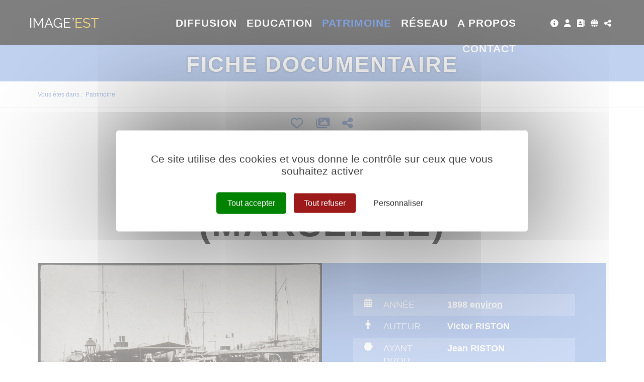

--- FILE ---
content_type: text/html; charset=utf-8
request_url: https://www.image-est.fr/fiche-documentaire-port-de-plaisance-cannes-1284-18155-2-0.html?
body_size: 12160
content:
<!DOCTYPE html PUBLIC "-//W3C//DTD XHTML 1.0 Transitional//EN" "http://www.w3.org/TR/xhtml1/DTD/xhtml1-transitional.dtd">
<html lang="fr-FR"><head><meta http-equiv="Content-Type" content="text/html; charset=UTF-8"><link rel="stylesheet" href="js/jquery/css/jquery.css"><link rel="stylesheet" href="style-1284-1-0-0.css"><title>Port de plaisance (Marseille) - Victor RISTON - 1898 - Fiche documentaire - IMAGE'EST - Pôle de l'image en région Grand Est</title><meta name="viewport" content="initial-scale=1.0"><meta name="twitter:card" content="summary"><meta name="twitter:title" content="Port de plaisance (Marseille) - Victor RISTON - 1898 - Fiche documentaire - IMAGE'EST - Pôle de l'image en région Grand Est"><meta property="og:site_name" content="Port de plaisance (Marseille) - Victor RISTON - 1898 - Fiche documentaire - IMAGE'EST - Pôle de l'image en région Grand Est"><meta property="og:title" content="Port de plaisance (Marseille) - Victor RISTON - 1898 - Fiche documentaire - IMAGE'EST - Pôle de l'image en région Grand Est"><meta property="og:type" content="website"><meta name="Content-Language" content="fr-FR"><meta property="og:locale" content="fr_FR"><meta name="Language" content="fr"><meta name="description" content="Vieux port de Marseille (Bouches-du-Rhône), vu du fond du port avec le clocher des Accoules sur la droite, et le fort Saint-Jean au fond à gauche."><meta name="twitter:description" content="Vieux port de Marseille (Bouches-du-Rhône), vu du fond du port avec le clocher des Accoules sur la droite, et le fort Saint-Jean au fond à gauche."><meta property="og:description" content="Vieux port de Marseille (Bouches-du-Rhône), vu du fond du port avec le clocher des Accoules sur la droite, et le fort Saint-Jean au fond à gauche."><meta name="keywords" content="Image'Est, archive, patrimoine, mémoire, photo, vidéo, film, image, amateur, inédit, dépôt, don, collecte, conservation, numérisation, sauvegarde, valorisation, diffusion, transmission, Grand Est, Alsace, Champagne-Ardenne, Lorraine, mémoire d'images, pierres numériques, Centre image lorraine, CIL"><meta property="og:url" content="https://www.image-est.fr/fiche-documentaire-port-de-plaisance-marseille-1284-18155-2-0.html"/><link rel="canonical" href="https://www.image-est.fr/fiche-documentaire-port-de-plaisance-marseille-1284-18155-2-0.html"/><link rel="stylesheet" type="text/css" href="js/tarteaucitron.js-1.19.0/css/tarteaucitron.css" />
<link rel="stylesheet" type="text/css" href="js/tarteaucitron.css" />
<link rel="stylesheet" type="text/css" href="js/simplebar-simplebar-6.2.7/packages/simplebar/dist/simplebar.min.css" />
<link rel="stylesheet" type="text/css" href="js/bower_components/font-awesome/css/all.min.css" />
<link rel="stylesheet" type="text/css" href="js/node_modules/leaflet/dist/leaflet.css" />
<link rel="stylesheet" type="text/css" href="js/node_modules/leaflet.markercluster/dist/MarkerCluster.css" />
<link rel="stylesheet" type="text/css" href="js/node_modules/leaflet.markercluster/dist/MarkerCluster.Default.css" />
<link rel="stylesheet" type="text/css" href="js/bower_components/bootstrap/dist/css/bootstrap.min.css" />
<script type="text/javascript" src="js/combo/list=js/node_modules/leaflet/dist/leaflet.js|js/node_modules/leaflet.markercluster/dist/leaflet.markercluster.js|js/jquery/jquery.js|js/jquery/jquery-ui.js|js/bower_components/bootstrap/dist/js/bootstrap.min.js|js/bower_components/handlebars/handlebars.min.js|js/bower_components/lazysizes/plugins/unveilhooks/ls.unveilhooks.min.js|plugins/diaPlugins/IEDiaz/js/lazysizes-4.1.8/lazysizes.min.js|js/simplebar-simplebar-6.2.7/packages/simplebar/dist/simplebar.min.js|plugins/diaPlugins/IEDiaz/js/waypoints/lib/jquery.waypoints.min.js|plugins/diaPlugins/IEDiaz/js/smooth-scroll/dist/smooth-scroll.polyfills.min.js|plugins/diaPlugins/IEDiaz/IEDiaz_public.js|plugins/diaPlugins/Likes/Likes_public.js|js/setHgt.js|js/jquery/jquery.easing.1.3.js|res/outside/1H2V3Vv4/pub.js|js/jquery/fancybox2/jquery.fancybox.js|js/jquery/jquery.mousewheel.min.js|js/jquery/fancybox2/helpers/jquery.fancybox-media.js|js/rollOver.js"></script>
<script type="text/javascript" src="/js/tarteaucitron.js-1.19.0/tarteaucitron.js"></script>
<link rel="shortcut icon" href="files/3/favicon.ico" />
<script type="text/javascript">
        tarteaucitron.cdn = "/js/tarteaucitron.js-1.19.0/";
        tarteaucitron.init({
          "privacyUrl": "", /* Privacy policy url */

          "hashtag": "#tarteaucitron", /* Open the panel with this hashtag */
          "cookieName": "tarteaucitron", /* Cookie name */
    
          "orientation": "middle", /* Banner position (top - bottom) */
       
          "groupServices": false, /* Group services by category */
                           
          "showAlertSmall": false, /* Show the small banner on bottom right */
          "cookieslist": false, /* Show the cookie list */
                           
          "closePopup": false, /* Show a close X on the banner */

          "showIcon": true, /* Show cookie icon to manage cookies */
          //"iconSrc": "", /* Optionnal: URL or base64 encoded image */
          "iconPosition": "BottomRight", /* BottomRight, BottomLeft, TopRight and TopLeft */

          "adblocker": false, /* Show a Warning if an adblocker is detected */
                           
          "DenyAllCta" : true, /* Show the deny all button */
          "AcceptAllCta" : true, /* Show the accept all button when highPrivacy on */
          "highPrivacy": true, /* HIGHLY RECOMMANDED Disable auto consent */
                           
          "handleBrowserDNTRequest": false, /* If Do Not Track == 1, disallow all */

          "removeCredit": false, /* Remove credit link */
          "moreInfoLink": true, /* Show more info link */

          "useExternalCss": true, /* If false, the tarteaucitron.css file will be loaded */
          "useExternalJs": false, /* If false, the tarteaucitron.js file will be loaded */
                          
          "readmoreLink": "", /* Change the default readmore link */

          "mandatory": true, /* Show a message about mandatory cookies */
          "googleConsentMode": true,
        });
tarteaucitron.user.addthisPubId = 'ra-5ca37791f885c1b4';(tarteaucitron.job = tarteaucitron.job || []).push('addthis');tarteaucitron.user.googleFonts = ["Raleway:300,400,700","Yanone Kaffeesatz:400,700"];(tarteaucitron.job = tarteaucitron.job || []).push('googlefonts');tarteaucitron.user.gajsUa = 'UA-1723863-56';
(tarteaucitron.job = tarteaucitron.job || []).push('gajs');
tarteaucitron.user.gtagUa = 'G-41CLBJ3J3D';
(tarteaucitron.job = tarteaucitron.job || []).push('gtag');

        </script>

<script type="text/javascript"><!--
var onLoadFunc = new Array();
onload=process_onLoad;
function process_onLoad()
{
  for (i_process_onLoad=0; i_process_onLoad<onLoadFunc.length ; i_process_onLoad++)
  {
    eval(onLoadFunc[i_process_onLoad]);
  }
}
function popupWindow(url, width, height)
{
  window.open(url,'popupWindow','toolbar=no,location=no,directories=no,status=no,menubar=no,scrollbars=yes,resizable=yes,copyhistory=yes,width='+width+',height='+height+',screenX=150,screenY=150,top=150,left=150').focus();
}
function popupWindowP(url, opts)
{
  window.open(url,'popupWindow',opts).focus();
}
//--></script><meta property="og:image" content="https://www.image-est.fr/files/3/imageEst/fb/imageest_fb.png"/>


<!-- Matomo -->
<script>
  var _paq = window._paq = window._paq || [];
  /* tracker methods like "setCustomDimension" should be called before "trackPageView" */
  _paq.push(["setExcludedQueryParams", ["diasessid"]]);
  _paq.push(['trackPageView']);
  _paq.push(['enableLinkTracking']);
  (function() {
    var u="https://piwik.diasite.fr/";
    _paq.push(['setTrackerUrl', u+'matomo.php']);
    _paq.push(['setSiteId', '15']);
    var d=document, g=d.createElement('script'), s=d.getElementsByTagName('script')[0];
    g.async=true; g.src=u+'matomo.js'; s.parentNode.insertBefore(g,s);
  })();
</script>
<noscript><p><img src="https://piwik.diasite.fr/matomo.php?idsite=15&amp;rec=1" style="border:0;" alt="" /></p></noscript>
<!-- End Matomo Code -->

<script>
                
                jQuery('document').ready(function() {
                // listen for scroll
				if (jQuery('.entete').length)
				{
                // 1H2V3Vv4
                var positionElementInPage = jQuery('#wrapper').offset().top+100;
                
                jQuery(window).scroll(
                    function() {
                        if (jQuery(window).scrollTop() >= positionElementInPage) {
                            // fixed
                            jQuery('body').addClass("floatableBd");
                        } else {
                            // relative
                            jQuery('body').removeClass("floatableBd");
                        }
                    }
                );

                        if (jQuery(window).scrollTop() >= positionElementInPage) {
                            // fixed
                            jQuery('body').addClass("floatableBd");
                        } else {
                            // relative
                            jQuery('body').removeClass("floatableBd");
                        }

				}
                });
                
              </script></head><body class="useResponsive calqueDynResponsive useCss3Transitions bdFixedOnScroll responsiveMode2 responsiveMode4VersiononSide responsiveFrom1 enteteResponsive1 wrapperResponsive1 currentMenuId_1284 currentMenuLevel_4"><script type="text/javascript">
      jQuery(function() {
      jQuery( '.withjQtooltip' ).tooltip({ position: {
      my: "center bottom-20",
      at: "center top" ,
      using: function( position, feedback ) {
      jQuery( this ).css( position );
      jQuery( "<div>" )
      .addClass( "arrow" )
      .addClass( feedback.vertical )
      .addClass( feedback.horizontal )
      .appendTo( this );
      }
      }
      });
      });
    </script><div id="wrapper"><!--responsiveMode = 2--><!--noResponsiveMode4Version--><script type="text/javascript">                      
			function showHide_000444(idElmt)
										 {
			if (jQuery("#"+idElmt).hasClass("hideMenu") || (!jQuery("#"+idElmt).hasClass("showMenu") && !jQuery("#"+idElmt).hasClass("hideMenu")))
			{

			  jQuery("#"+idElmt).addClass("showMenu");
			  jQuery("#"+idElmt).removeClass("hideMenu");jQuery(".mobileMainMenu").addClass("menuShown");
			  jQuery(".mobileMainMenu").removeClass("menuHidden");jQuery("body").addClass("menuShown");
				jQuery("body").removeClass("menuHidden"); 
			}
			else
			{

			  jQuery("#"+idElmt).addClass("hideMenu");
			  jQuery("#"+idElmt).removeClass("showMenu");jQuery(".mobileMainMenu").addClass("menuHidden");
			  jQuery(".mobileMainMenu").removeClass("menuShown");jQuery("body").addClass("menuHidden");
				jQuery("body").removeClass("menuShown"); 
			}
										 }
			
			</script><div class="mobileMainMenu"><a id="showHideMenun1" href="javascript:showHide_000444('menuN1_000444');%20scroll(0,0);"></a></div><div class="entete enteteHorsCont"><div class="enteteInterne"><div class="bandeauPerso withABSIBD"><div class="compoAss_absoluteInBd_default hide_print"><div class="compoAssPadd"><style type="text/css">
		  .compo_PersoH_defaultMenu_default_535 .ligne_000515_1 .colonne_000515_1{float : left; width : 12%;}
  	
		  .compo_PersoH_defaultMenu_default_535 .ligne_000515_1 .colonne_000515_2{float : left; width : 12%;}
  	
		  .compo_PersoH_defaultMenu_default_535 .ligne_000515_1 .colonne_000515_3{float : left; width : 16%;}
  	
		  .compo_PersoH_defaultMenu_default_535 .ligne_000515_1 .colonne_000515_4{float : left; width : 12%;}
  	
		  .compo_PersoH_defaultMenu_default_535 .ligne_000515_1 .colonne_000515_5{float : left; width : 12%;}
  	</style><script type="text/javascript">
          function showHide_000515(cellId) {
            //alert(cellId);
            jQuery('li.opened:not(#'+cellId+')>div.cellule_000515').slideToggle();
            jQuery('li.opened:not(#'+cellId+')').toggleClass('opened');
            jQuery('li#'+cellId+'>div.cellule_000515').slideToggle();
            jQuery('li#'+cellId).toggleClass('opened');
            //;return false;  
          }
        </script><div class="compo_PersoH_defaultMenu_default_535 useResponsive" id="compo_PersoH_defaultMenu_default_535"><ul><li id="cellule_ccid_192"><a href="image-est-578-0-0-0.html" target="_self" title="Tout sur image'est"><span><i class="fas fa-info-circle fa-lg"></i></span></a></li><li id="cellule_ccid_181"><a href="#" onclick="showHide_000515('cellule_ccid_181');return false;" title="S'identifier"><span><i class="fas fa-user fa-lg" aria-hidden="true"></i></span></a><div class="cellule_000515"><div class="ident_default_default_default_15ccid181 intExtH"><div class="identXform"><div class="xform_pres1b_modele1_15ccid181 useResponsive"><script type="text/javascript">
                var tabId_formIdent15Modelccid181 = new Array();
                var tabLabel_formIdent15Modelccid181 = new Array();
                function Valider_formIdent15Modelccid181(from){
		  
      var str='';
		  for (var i=0; i< tabId_formIdent15Modelccid181.length ; i++)
		  {
		    if (document.getElementById(tabId_formIdent15Modelccid181[i]) != null && document.getElementById(tabId_formIdent15Modelccid181[i]).value.length==0)
		    {
		      str = str + "\n" + "Champ \""+tabLabel_formIdent15Modelccid181[i] + "\" obligatoire";
		    }
		  }
          if (typeof(Valider_formIdent15Modelccid181_extra)=='function')
          {
            str += Valider_formIdent15Modelccid181_extra(from);
          }
		  if (str.length)
		  {
		    alert(str);
		    if (from=='onsubmit')
                      return false;
		  }
		  else {
      jQuery("form#formIdent15Modelccid181 a.valider").attr('disabled', true); 
		    if (typeof window.draftAutoSave !== "undefined" && window.draftAutoSave) {
		      window.draftAutoSave.markSubmitting();
            }
		    if (from=='onsubmit')
		      return true;
		      else
		      document.getElementById('formIdent15Modelccid181').submit();
		      }
                }
              </script><script type="text/javascript">
                function showHideComment_000345(id)
                {
                  if((document.getElementById(id).className=='comment displayed_000345') || (document.getElementById(id).className=='comment')) {
                  document.getElementById(id).className = "comment undisplayed_000345";
                  }else{
                  document.getElementById(id).className = "comment displayed_000345";
                  }
                }
              </script><script type="text/javascript">
                  function resetInputFile(idChamp,idImage)
                  {
                    document.getElementById(idChamp).value="Y";
		    document.getElementById(idImage).src="res/inside/baseForm/components/xform/espaceur.gif";
                    document.getElementById(idImage).alt="";
                    document.getElementById(idImage).innerHTML="";
		  }
		  </script><div class="xformPadd onFocusMode"><div class="xformPaddCell"><form id="formIdent15Modelccid181" action="s-identifier-15-0-0-0.html?referer=1&amp;" onsubmit="return Valider_formIdent15Modelccid181('onsubmit')" method="post"><div class="champsIntsZone"><div class="row" id="rowId_user_login"><div class="label"><div class="labelPadd">Votre courriel</div></div><div class="champ"><div class="champPadd"><table cellspacing="0" cellpadding="0" border="0" class="fixedWidth"><tr><td class="champCell fixedWidth"><input type="text" class="text" id="formIdent15Modelccid181user_login" name="user_login"><script type="text/javascript">
                            tabId_formIdent15Modelccid181.push('formIdent15Modelccid181user_login');
                            tabLabel_formIdent15Modelccid181.push('Votre courriel');
                          </script></td></tr></table></div></div><div class="spacer"></div></div><div class="row" id="rowId_user_passwd"><div class="label"><div class="labelPadd">Votre mot de passe</div></div><div class="champ"><div class="champPadd"><table cellspacing="0" cellpadding="0" border="0" class="fixedWidth"><tr><td class="champCell fixedWidth"><input type="password" autocomplete="new-password" class="text" name="user_passwd"></td></tr></table></div></div><div class="spacer"></div></div></div><div class="clearfix rowSubmit"><div class="rowSubmitPadd"><a class="wFdBts valider" href="javascript:Valider_formIdent15Modelccid181('submit');" title="Connexion !"><span>Connexion !</span></a><input type="image" src="res/inside/baseForm/components/xform/espaceur.gif" value="submit" class="submitInputImage" alt="Connexion !"></div></div></form></div></div></div><script type="text/javascript">
              jQuery(' input,  textarea,  select').focus(function() {
                jQuery(this).parents(".row").addClass("onFocus");
              });
              jQuery(' input,  textarea,  select').blur(function() {
                jQuery(this).parents(".row").removeClass("onFocus");
              });
          
        </script><div class="mdpOublie"><span class="passForgot"><a href="mot-de-passe-oublie-18-0-0-0.html" title="Mot de passe oublié ? / Changer mon mot de passe">Mot de passe oublié ? / Changer mon mot de passe</a> </span></div><div class="createAccountZone"><a class="wFdBts" href="creer-mon-profil-etape-1-503-0-0-0.html" title="Créer mon profil"><span>Créer mon profil</span></a></div></div></div></div></li><li id="cellule_ccid_445"><a href="annuaire-des-professionnels-766-0-0-0.html" target="_self" title="Annuaire des professionnels"><span><i class="fas fa-address-book fa-lg" aria-hidden="true"></i></span></a></li><li id="cellule_ccid_185"><a href="#" onclick="showHide_000515('cellule_ccid_185');return false;" title="Langues"><span><i class="fas fa-globe fa-lg" aria-hidden="true"></i></span></a><div class="cellule_000515"><div class="page_default_default2UltraLight_default_539ccid185"><div class="pagePadd"><div class="textPart"><div class="Corps"><p style="padding: 0px; margin: 0px; text-align: center;"><a href="/">FR</a></p>
</div></div></div></div></div></li><li id="cellule_ccid_186"><a href="#" onclick="showHide_000515('cellule_ccid_186');return false;" title="Partager"><span><i class="fas fa-share-alt fa-lg" aria-hidden="true"></i></span></a><div class="cellule_000515"><div class="page_default_default2UltraLight_default_540ccid186"><div class="pagePadd"><div class="textPart"><div class="Corps"><!-- Go to www.addthis.com/dashboard to customize your tools --><!--<div class="addthis_inline_share_toolbox"></div>--><!-- AddToAny BEGIN -->
<div class="a2a_kit a2a_kit_size_32 a2a_default_style"><a class="a2a_button_facebook">&nbsp;</a> <a class="a2a_button_x">&nbsp;</a> <a class="a2a_button_email">&nbsp;</a> <a class="a2a_dd" href="https://www.addtoany.com/share">&nbsp;</a></div>
<script> var a2a_config = a2a_config || {}; a2a_config.icon_color = "#FFFFFF,#000000"; a2a_config.locale = "fr"; a2a_config.num_services = 4; </script><script async src="https://static.addtoany.com/menu/page.js"></script><!-- AddToAny END --></div></div></div></div></div></li></ul></div></div></div><!--<script type="text/javascript" src="js/cookieLaw.js"></script><script type="text/javascript">
new CookieLaw(); 
</script>-->
<div class="diaLogo"><a href="/" title="Image'est"><span>Image&#39;est</span></a><span>P&ocirc;le de l&#39;image en r&eacute;gion Grand Est</span></div>
</div></div></div><div id="menuN1_000444" class="menuN1 menuN1HorsCont"><div class="menu_000430_wMV wMV"><!--ID = 10--><ul id="niveau1_000430_wMV" class="niveau1_000430_wMV wMV"><!--y - 1021--><li id="wmv_br_1021" class="br_1021"><a class="br_1021" title="Diffusion" href="accueil-diffusion-1022-0-0-0.html">Diffusion</a></li><!--y - 997--><li id="wmv_br_997" class="br_997 sbm"><a class="br_997" title="Education" href="accueil-education-998-0-0-0.html">Education</a><ul><!--y - 1006--><li id="wmv_br_1006" class="br_1006 sbm"><a class="br_1006" title="Accompagnement" href="accompagnement-1006-0-0-0.html">Accompagnement</a><ul><!--y - 1007--><li id="wmv_br_1007" class="br_1007"><a class="br_1007" title="Réseaux" href="reseaux-1007-0-0-0.html">Réseaux</a></li><!--y - 1008--><li id="wmv_br_1008" class="br_1008"><a class="br_1008" title="Ateliers" href="ateliers-1008-0-0-0.html">Ateliers</a></li><!--y - 1009--><li id="wmv_br_1009" class="br_1009"><a class="br_1009" title="Formations" href="formations-1009-0-0-0.html">Formations</a></li><!--y - 1010--><li id="wmv_br_1010" class="br_1010"><a class="br_1010" title="Rencontres" href="rencontres-1010-0-0-0.html">Rencontres</a></li></ul></li><!--y - 1054--><li id="wmv_br_1054" class="br_1054"><a class="br_1054" title="Fil des images" href="http://www.lefildesimages.fr" target="_blank">Fil des images</a></li><!--y - 1012--><li id="wmv_br_1012" class="br_1012 sbm"><a class="br_1012" title="Ressources" href="ressources-1012-0-0-0.html">Ressources</a><ul><!--y - 1619--><li id="wmv_br_1619" class="br_1619"><a class="br_1619" title="Cinéma" href="cinema-1619-0-0-0.html">Cinéma</a></li><!--y - 1620--><li id="wmv_br_1620" class="br_1620"><a class="br_1620" title="Patrimoine" href="patrimoine-1620-0-0-0.html">Patrimoine</a></li></ul></li><!--y - 1056--><li id="wmv_br_1056" class="br_1056"><a class="br_1056" title="Annuaire de l'éducation aux images" href="annuaire-de-l-education-aux-images-1056-0-0-0.html">Annuaire de l'éducation aux images</a></li></ul></li><!--y - 1100--><li id="wmv_br_1100" class="br_1100 on br_1100_on br_1100 sbmOn"><a class="br_1100 on br_1100_on" title="Patrimoine" href="nos-archives-1283-0-0-0.html">Patrimoine</a><ul><!--y - 1283--><li id="wmv_br_1283" class="br_1283"><a class="br_1283" title="Nos archives" href="nos-archives-1283-0-0-0.html">Nos archives</a></li><!--y - 606--><li id="wmv_br_606" class="br_606"><a class="br_606" title="Thématiques" href="thematiques-606-0-0-0.html">Thématiques</a></li><!--y - 1119--><li id="wmv_br_1119" class="br_1119"><a class="br_1119" title="Grands angles" href="grands-angles-1119-0-0-0.html">Grands angles</a></li><!--y - 1298--><li id="wmv_br_1298" class="br_1298"><a class="br_1298" title="Itinéraires" href="itineraires-1298-0-0-0.html">Itinéraires</a></li></ul></li><!--y - 688--><li id="wmv_br_688" class="br_688 sbm"><a class="br_688" title="Réseau" href="accueil-reseau-718-0-0-0.html">Réseau</a><ul><!--y - 766--><li id="wmv_br_766" class="br_766"><a class="br_766" title="Annuaire des professionnels" href="annuaire-des-professionnels-766-0-0-0.html">Annuaire des professionnels</a></li></ul></li><!--y - 1617--><li id="wmv_br_1617" class="br_1617"><a class="br_1617" title="A propos" href="image-est-578-0-0-0.html">A propos</a></li><!--y - 1618--><li id="wmv_br_1618" class="br_1618"><a class="br_1618" title="Contact" href="nous-joindre-691-0-0-0.html">Contact</a></li></ul></div><script type="text/javascript">
            function shSubmenu(id)
            {
				jQuery("#"+id+" > ul").slideToggle();
				jQuery("#"+id+" > div.shSubmenu > a").slideToggle();
            }
            
          </script><div id="menu_000430" class="menu_000430 wMV menu_000430_parent_3 menu_000430_parent_10 menu_000430_id_1100 noDeroul_000430"><div class="menu_000430_padd"><ul class="niveau1_000430 n1_parent_3 n1_parent_10 n1_id_1100"><li id="br_1021" class="br_1021 niv1_000430"><a class="br_1021" title="Diffusion" href="accueil-diffusion-1022-0-0-0.html">Diffusion</a></li><li id="br_997" class="br_997 sbm sbm_997 niv1_000430"><a class="br_997" title="Education" href="accueil-education-998-0-0-0.html">Education</a></li><li id="br_1100" class="br_1100 on br_1100_on sbmOn sbmOn_1100 niv1_000430"><a class="br_1100 on br_1100_on" title="Patrimoine" href="nos-archives-1283-0-0-0.html">Patrimoine</a></li><li id="br_688" class="br_688 sbm sbm_688 niv1_000430"><a class="br_688" title="Réseau" href="accueil-reseau-718-0-0-0.html">Réseau</a></li><li id="br_1617" class="br_1617 niv1_000430"><a class="br_1617" title="A propos" href="image-est-578-0-0-0.html">A propos</a></li><li id="br_1618" class="br_1618 niv1_000430"><a class="br_1618" title="Contact" href="nous-joindre-691-0-0-0.html">Contact</a></li></ul></div></div></div><div class="emptyConteneur"></div><style type="text/css">

				@media screen and (min-width: 0px) and (max-width:360px) { 
										

				div.bgImg {background-image : url(preview/1100/l480r178m/Patrimoine/iStock_871529090.jpg) !important;}
			  
			  
				} 		
				@media screen and (min-width:361px) and (max-width:560px) { 
										

				div.bgImg {background-image : url(preview/1100/l640r178m/Patrimoine/iStock_871529090.jpg) !important;}
			  
			  
				} 
				@media screen and (min-width:561px) and (max-width:960px) { 
										

				div.bgImg {background-image : url(preview/1100/l1280r178m/Patrimoine/iStock_871529090.jpg) !important;}
			  
			  
				} 
				@media screen and (min-width:961px) { 
										

				div.bgImg {background-image : url(preview/1100/l1920r178m/Patrimoine/iStock_871529090.jpg) !important;}
			  
			  
				}
			
			</style><div class="diaImgAcc diaVCenterParent multiLevels"><div class="bgImg" style="background-image : url(preview/1100/l480r178m/Patrimoine/iStock_871529090.jpg)"></div><div class="diaVCentered"><div class="imgAccSurTitle"><span>Patrimoine</span></div><div class="imgAccTitle"><span>Fiche documentaire</span></div></div></div><div class="diaBars bBdAndCont"><div class="navigationBarre withMicroTags hideOnPrint"><p>Vous êtes dans : </p><!--UUU--><ol itemscope="itemscope" itemtype="http://schema.org/BreadcrumbList"><!--UUU1--><li itemprop="itemListElement" itemscope="itemscope" itemtype="http://schema.org/ListItem"><a itemprop="item" href="nos-archives-1283-0-0-0.html" title="Patrimoine"><span itemprop="name">Patrimoine</span></a><meta itemprop="position" content="1"></li></ol></div></div><div class="conteneur" id="conteneur"><!--ImgAccc--><div class="page clearfix"><div class="centralSansMenuG"><div class="centralPadd"><script type="text/javascript">                      
			function showHideAD2024_000444(idElmt)
										 {
			if (jQuery("#"+idElmt).hasClass("hideAd2024") || (!jQuery("#"+idElmt).hasClass("showAd2024") && !jQuery("#"+idElmt).hasClass("hideAd2024")))
			{
			  jQuery("#"+idElmt).addClass("showAd2024");
			  jQuery("#"+idElmt).removeClass("hideAd2024");jQuery("body").addClass("Ad2024Shown");
				jQuery("body").removeClass("Ad2024Hidden"); 
			}
			else
			{
			  jQuery("#"+idElmt).addClass("hideAd2024");
			  jQuery("#"+idElmt).removeClass("showAd2024");jQuery("body").addClass("Ad2024Hidden");
				jQuery("body").removeClass("Ad2024Shown");jQuery("#"+idElmt).delay(500).queue(function(next){
					jQuery("#"+idElmt).removeClass("hideAd2024");
					next();
				});; 
			}
										 }
			
			</script><div class="spacer"></div><div class="currentZone"><div class="currentPadd"><h1 class="titreBranche_000261 hideOnPrint"><span>Fiche documentaire</span></h1><div class="diaPlugins_default_default_default_1284"><div class="IEDiaz_1284"><div class="diaInner"><article class="diaFicheIED"><ul class="diaTopBtns diaCentered diaSize4 onTop"><li><a class="favAddBtn" href="#" title="Ajouter aux favoris"><i class="far fa-heart"></i></a></li><li><a class="selAddBtn" href="#" title="Mes sélections"><i class="fas fa-images"></i></a></li><li><a href="#" title="Partager"><i class="fas fa-share-alt"></i></a></li></ul><div class="diaDdpubZone diaCentered diaSize0"><span>Publié le </span><span><a href="#diaComments" title="Voir les commentaires"><i class="fas fa-comment-alt"></i></a><span id="commentsCount-18155-2">0</span></span><span><i class="fas fa-heart"></i><span id="favCount-18155-2">0</span></span></div><div class="diaTitresZone"><h1>Port de plaisance (Marseille)</h1></div><div class="diaVideoMetasZone clearfix"><div class="diaVideo"><a rel="lightbox[]" href="https://diazie.oembed.diazinteregio.org/photos/PHOTOS-GRAND-EST/RISTON,%20Victor%20FI-0607/FI-0607-4056.jpg"><img src="https://diazie.oembed.diazinteregio.org/photos/PHOTOS-GRAND-EST/RISTON,%20Victor%20FI-0607/FI-0607-4056.jpg" alt=""></a></div><div class="diaMetas"><div class="diaMetasAbs"><ul><li><ul class="clearfix"><li class="pict"><i class="fas fa-calendar-alt"></i></li><li class="lab">Année</li><li class="val"><a href="/js/ajax/diaPlugins/1283/ajax/add/date/1898" title="1898 environ">1898 environ</a></li></ul></li><li><ul class="clearfix"><li class="pict"><i class="fas fa-male"></i></li><li class="lab">Auteur</li><li class="val">Victor RISTON</li></ul></li><li><ul class="clearfix"><li class="pict"><i class="fas fa-certificate"></i></li><li class="lab">Ayant Droit</li><li class="val">Jean RISTON</li></ul></li><li><ul class="clearfix"><li class="pict"><i class="fas fa-user"></i></li><li class="lab">Déposant</li><li class="val">Jean RISTON</li></ul></li><li><ul class="clearfix"><li class="pict"><i class="fas fa-fingerprint"></i></li><li class="lab">N° de photo</li><li class="val">FI-0607-4056</li></ul></li><li><ul class="clearfix"><li class="pict"><i class="fas fa-paint-brush"></i></li><li class="lab">Coloration</li><li class="val">Noir &amp; Blanc</li></ul></li><li><ul class="clearfix"><li class="pict"><i class="fas fa-file"></i></li><li class="lab">Support original</li><li class="val">Photographie Positive</li></ul></li></ul></div></div></div><div class="diaMain clearfix"><div class="diaLeftSide"><div class="diaMainText"><div class="Resume">Vieux port de Marseille (Bouches-du-Rhône), vu du fond du port avec le clocher des Accoules sur la droite, et le fort Saint-Jean au fond à gauche.</div></div><div id="diaComments" class="diaSection1 diaComments diaAncre"><div class="diaSectionTit">
							Commentaire(s)
						</div><div class="diaSectionCont"><script id="diaComment-template" type="text/x-handlebars-template">
    <div class="comment">
      <div class="row">
        <div class="imgAvatar"><img src="{{authorAvatar}}"/></div>
        <div class="textComment">
			  <div class="row diaFrom">
  			  <span class="user">{{author}}</span> | {{date}}
			  </div>
			  <div class="row text">
  			  {{text}}
			  </div>
	    </div>
      </div>
    </div>
  </script><div class="diaCommentsList" style="display: none;"></div><div class="Bouton"><a class="wFdBts" href="#commentForm" role="button"><span><i class="fas fa-chevron-down"></i> Ajouter un commentaire</span></a></div><div class="diaCommentsIdent" style="display: none;">Vous devez vous identifier pour commenter ce film.</div><div class="diaCommentsForm" style="display: none;"><form><input type="hidden" name="userId" id="diaCommentFormUserId"><div class="form-group"><label for="diaCommentFormText">Votre commentaire</label><textarea id="diaCommentFormText" class="form-control" name="comment" rows="3"></textarea></div><button type="submit" class="wFdBts addComment"><span>Valider</span></button></form></div></div></div></div><div class="diaRightSide"><div class="diaSection2 diaLieux hide"><div class="diaSectionTit">
							Lieux
						</div><div class="diaSectionCont"><div id="mapid"></div><style> #mapid { height: 300px; } </style></div></div><script id="diaEnigma-template" type="text/x-handlebars-template">
  <div class="item">
    <img src="{{image}}" alt="{{question}}">
    <div class="carousel-caption">
      <h3><a href="{{href}}">{{question}}</a></h3>
    </div>
  </div>
  </script><div class="diaSection2 diaEnigmes" style="display: none;"><div class="diaSectionTit diaImgMode"><span>Enigmes</span></div><div class="diaSectionCont" role="listbox"><div id="diaEnigmes-carousel" class="carousel slide"><div class="diaEnigmesList carousel-inner"></div><a class="left carousel-control" href="#diaEnigmes-carousel" role="button" data-slide="prev"><span class="glyphicon glyphicon-chevron-left" aria-hidden="true"></span><span class="sr-only">Previous</span></a><a class="right carousel-control" href="#diaEnigmes-carousel" role="button" data-slide="next"><span class="glyphicon glyphicon-chevron-right" aria-hidden="true"></span><span class="sr-only">Next</span></a></div><div class="diaEnigmes-repondre"><a class="wFdBts" title="Répondre" href="#"><span>Répondre</span></a></div></div></div><script id="diaSuggest-template" type="text/x-handlebars-template">
    <div class="suggestItem clearfix">
        <a href="{{href}}" title="{{titre}}" class="suggestVisuel"><img src="{{media}}" alt="{{titre}}"></a>
        <a href="{{href}}" title="{{titre}}" class="suggestText">{{titre}}</a>
    </div>
  </script><div class="diaSection2 diaSuggestions" style="display: none;"><div class="diaSectionTit">
							Vous aimerez aussi...
						</div><div class="diaSectionCont diaSuggestList" style="display: none;">
							Ici les suggestions...
						</div></div><script id="diaHistory-template" type="text/x-handlebars-template">
    <div class="historyItem clearfix">
        <a href="{{href}}" title="{{titre}}" class="historyVisuel"><img src="{{media}}" alt="{{titre}}"></a>
        <a href="{{href}}" title="{{titre}}" class="historyText">{{titre}}</a>
    </div>
  </script><div class="diaSection2 diaHistorique" style="display: none;"><div class="diaSectionTit">
							Mon historique
						</div><div class="diaSectionCont diaHistoryList" style="display: none;"></div></div></div></div><ul class="diaTopBtns diaCentered diaSize4 onBottom"><li><a class="favAddBtn" href="#" title="Ajouter aux favoris"><i class="far fa-heart"></i></a></li><li><a class="selAddBtn" href="#" title="Mes sélections"><i class="fas fa-images"></i></a></li><li><a href="#" title="Partager"><i class="fas fa-share-alt"></i></a></li></ul></article></div><div class="diaOthersResults"><div class="diaORTitle diaVwritten diaTypo2"><i class="fas fa-arrow-down"></i><span>Autres résultats</span></div><div class="diaContent"><div class="searchContent"><span class="diaTypo2">Ma recherche en cours</span><a href="#" title="Sauvegarder ma recherche" class="saveMySearch">Sauvegarder ma recherche</a></div><div class="searchResult diaListItemOver"></div></div></div></div><script type="text/javascript">
    IEDiaz = new diaIEDiaz();
  
    IEDiaz.mid = "1284";
    
    IEDiaz.url = "js/ajax/diaPlugins/1284/ajax/";
    IEDiaz.mode = "";
    
    IEDiaz.searchEngine = false;
    
    IEDiaz.ref = "";
    IEDiaz.orderByField = "";
    IEDiaz.orderByDir = "";
    
    IEDiaz.likePluginMid = '621';
    
    IEDiaz.ficheId = '18155';
    IEDiaz.ficheType = '2';
    jQuery(document).ready(function(){
      IEDiaz.init();
    });
    </script><div id="diaSaveSearchModal" class="modal fade" tabindex="-1" role="dialog"><div class="modal-dialog" role="document"><div class="modal-content"><div class="modal-header"><button type="button" class="close" data-dismiss="modal" aria-label="Close"><span aria-hidden="true">&times;</span></button><h4 class="modal-title">Sauvegarder ma recherche</h4></div><form><div class="modal-body"><div id="saveSearchNew"><div class="form-group"><label for="saveSearchNewName">Nom de votre recherche sauvegardée</label><input type="text" class="form-control" id="saveSearchNewName" placeholder="Nom de la recherche sauvegardée"></div></div></div><div class="modal-footer"><button type="button" class="btn btn-default" data-dismiss="modal">Fermer</button><button type="submit" class="btn btn-primary saveSearchBtn"><i class="fas fa-plus"></i>Valider</button></div></form></div></div></div><div id="diaChooseSelModal" class="modal fade" tabindex="-1" role="dialog"><div class="modal-dialog" role="document"><div class="modal-content"><div class="modal-header"><button type="button" class="close" data-dismiss="modal" aria-label="Close"><span aria-hidden="true">&times;</span></button><h4 class="modal-title">Choix de la sélection</h4></div><div class="modal-body"><div id="selectionList"></div><div id="selectionNew"><form class="form-inline"><div class="form-group"><label for="selectionNewName">Nouvelle sélection</label><input type="text" class="form-control" id="selectionNewName" placeholder="Nom de la sélection"></div><button type="submit" class="btn btn-primary">Valider</button></form></div></div><div class="modal-footer"><button type="button" class="btn btn-default" data-dismiss="modal">Fermer</button><button type="button" class="btn btn-primary addSelBtn"><i class="fas fa-plus"></i>Nouvelle sélection</button></div></div></div></div><div id="diaIdentModal" class="modal fade" tabindex="-1" role="dialog"><div class="modal-dialog" role="document"><div class="modal-content"><div class="modal-header"><button type="button" class="close" data-dismiss="modal" aria-label="Close"><span aria-hidden="true">&times;</span></button><h4 class="modal-title">S'identifier</h4></div><div class="modal-body"></div></div></div></div></div></div></div><div class="spacer"></div><div class="compoAss_bottom_default"><div class="compoAssPadd"><div class="compo_PersoH_defaultUltraLight_default_1624 useResponsive" id="compo_PersoH_defaultUltraLight_default_1624"><div id="ligneId_455" class="ligne_000011"><div id="cellule_ccid_455" style="float : none;width : 100%;" class="colonne_000011 alone"><div class="cellule_000011" id="compoPersoH_1624_1_1"><div class="page_default_default2UltraLight_default_1625ccid455"><div class="pagePadd"><div class="textPart"><div class="Corps"><p style="padding : 0; margin : 0;"><a href="images-de-l-industrie-1274-0-0-0.html" title="Images de l'inductrie"><span><small>Collection</small><br />
Images de l&#39;industrie</span></a></p>
</div></div></div></div></div></div></div></div></div></div><div class="hdp"><script type="text/javascript">
      
          onLoadFunc[onLoadFunc.length] = 'jQuery(\'.scrollToTop\').click(function(){jQuery(\'html, body\').animate({scrollTop : 0},800);return false;});';
      
    </script><div class="hdpCpn useAwesomeFont"><a href="#" class="scrollToTop" title="Haut de page"><span><i class="fa fa-chevron-up fa-2x" aria-hidden="true"></i></span></a></div></div></div></div></div></div><script type="text/javascript">
			onLoadFunc[onLoadFunc.length] = 'fancyLightBox()';
			
			function fancyLightBox() {
           // :not('.fancyboxYoutubeI')
	       jQuery("a[rel^=lightbox]:not('.fancyboxSwf'):not('.fancyboxIframe')").fancybox({

                                        'helpers' : { 
                                                      media : {},
                                                      title: {
                                                               type: 'inside' 
                                                             } 
                                                    } 
               });
	       jQuery('a[rel^=lightbox].fancyboxIframe').fancybox({ 'type':'iframe',
                                                                    'beforeLoad' : function() {
                                                                         if (this.element.data('lightbox-width') || this.element.data('lightbox-height'))
                                                                         {
                                                                           this.width  = (this.element.data('lightbox-width'));  
                                                                           this.height = (this.element.data('lightbox-height'));
                                                                           this.autoSize = false;
                                                                           this.autoHeight = false;
                                                                           this.autoWidth = false;
                                                                         }
                                                                         else
                                                                         {
                                                                           this.autoSize = true;
                                                                           this.autoHeight = true;
                                                                           this.autoWidth = true;
                                                                         }
                                                                    }
                                                                  });
	       jQuery('a[rel^=lightbox].fancyboxAjax').fancybox({ 'type':'ajax' });
	       jQuery('a[rel^=lightbox].fancyboxSwf').each( function () { jQuery(this).fancybox({ 'type':'swf','swf':{'wmode':'transparent','allowfullscreen':'true'} })});
	       /*jQuery('a[rel^=lightbox].fancyboxYoutube').each( function () { jQuery(this).fancybox({
								       'openEffect'  : 'none',
							       		'closeEffect' : 'none',
								    'helpers' : { media : {} }
								    }) } );*/
								    }
								    
	  </script></div><div class="compoAss_pdp_default"><div class="compo_PersoH_defaultUltraLight_default_559 useResponsive" id="compo_PersoH_defaultUltraLight_default_559"><div id="ligneId_193" class="ligne_000011"><div id="cellule_ccid_193" style="float : none;width : 100%;" class="colonne_000011 alone"><div class="cellule_000011" id="compoPersoH_559_1_1"><div class="clearfix compoCellTitreCont_000011"><div class="compoCellTitreCdnt_000011">Recevez notre newsletter</div></div><div class="baseFormInOut_default_default_default_374ccid193"><div class="bfioXform"><div class="bfioXformPadd"><div class="xform_pres3b_modele1_374ccid193 useResponsive"><script type="text/javascript">
                var tabId_baseFormInOut374Model = new Array();
                var tabLabel_baseFormInOut374Model = new Array();
                function Valider_baseFormInOut374Model(from){
		  
      var str='';
		  for (var i=0; i< tabId_baseFormInOut374Model.length ; i++)
		  {
		    if (document.getElementById(tabId_baseFormInOut374Model[i]) != null && document.getElementById(tabId_baseFormInOut374Model[i]).value.length==0)
		    {
		      str = str + "\n" + "Champ \""+tabLabel_baseFormInOut374Model[i] + "\" obligatoire";
		    }
		  }
          if (typeof(Valider_baseFormInOut374Model_extra)=='function')
          {
            str += Valider_baseFormInOut374Model_extra(from);
          }
		  if (str.length)
		  {
		    alert(str);
		    if (from=='onsubmit')
                      return false;
		  }
		  else {
      jQuery("form#baseFormInOut374Model a.valider").attr('disabled', true); 
		    if (typeof window.draftAutoSave !== "undefined" && window.draftAutoSave) {
		      window.draftAutoSave.markSubmitting();
            }
		    if (from=='onsubmit')
		      return true;
		      else
		      document.getElementById('baseFormInOut374Model').submit();
		      }
                }
              </script><script type="text/javascript">
                function showHideComment_000345(id)
                {
                  if((document.getElementById(id).className=='comment displayed_000345') || (document.getElementById(id).className=='comment')) {
                  document.getElementById(id).className = "comment undisplayed_000345";
                  }else{
                  document.getElementById(id).className = "comment displayed_000345";
                  }
                }
              </script><script type="text/javascript">
                  function resetInputFile(idChamp,idImage)
                  {
                    document.getElementById(idChamp).value="Y";
		    document.getElementById(idImage).src="res/inside/baseForm/components/xform/espaceur.gif";
                    document.getElementById(idImage).alt="";
                    document.getElementById(idImage).innerHTML="";
		  }
		  </script><div class="xformPadd dspIntChampBlock"><div class="xformPaddCell"><form id="baseFormInOut374Model" action="inscription-lettre-d-information-374-0-0-0.html?" onsubmit="return Valider_baseFormInOut374Model('onsubmit')" enctype="multipart/form-data" method="post"><table class="champsIntsZone" cellspacing="1" cellpadding="0"><tr><td class="intsChampsCell"><div class="row" id="rowId_b5_Couriel_5"><div class="champ"><div class="champPadd"><table cellspacing="0" cellpadding="0" border="0" class="fixedWidth"><tr><td class="champCell fixedWidth"><input type="text" class="text" id="baseFormInOut374Modelb5_Couriel_5" name="b5_Couriel_5" placeholder="Votre email" onchange="checkUrl_baseFormInOut374Modelb5_Couriel_5(this)"><script type="text/javascript">
                            tabId_baseFormInOut374Model.push('baseFormInOut374Modelb5_Couriel_5');
                            tabLabel_baseFormInOut374Model.push('Votre email');
                          </script></td></tr></table></div></div><div class="spacer"></div></div><script language="JavaScript" type="text/javascript">
          function checkUrl_baseFormInOut374Modelb5_Couriel_5(o)
          {
            if (!o.value.length) return;
            jQuery.ajax({type: "GET",
                         dataType: "json",
                         url: "js/ajax/testLink.php",
                         data : { xmlType : "UsersEmail",
                                  mid     : 374,
                                  bid     : 5,
                                  fid     : 5,                    
                                  value   : o.value
                                },
                         success: function (data) {
                                     if(data.color !== undefined)
                                     {
                                       document.getElementById(o.id).style.borderColor = data.color ;
                                     }
                                     if (data.message !==undefined)
                                     {
                                       alert(data.message);
                                     }
                         }
                       });
          }
    </script></td><td class="submitCell"><div class="clearfix rowSubmit"><div class="rowSubmitPadd"><a class="wFdBts valider" href="javascript:Valider_baseFormInOut374Model('submit');" title="Envoyer"><span>Envoyer</span></a><input type="image" src="res/inside/baseForm/components/xform/espaceur.gif" value="submit" class="submitInputImage" alt="Envoyer"></div></div></td></tr></table></form></div></div></div></div></div><div class="spacer"></div></div></div></div></div><div id="ligneId_190" class="ligne_000011"><div id="cellule_ccid_190" style="float : none;width : 100%;" class="colonne_000011 alone"><div class="cellule_000011" id="compoPersoH_559_2_1"><div class="menuMultiPagesZone_000101_560 topPositionned_000101"></div><div class="page_default_default2_default_560ccid190"><div class="pagePadd"><div class="textPart"><div class="Corps"><!--<div id="google_translate_element"></div><script type="text/javascript">
function googleTranslateElementInit() {
  new google.translate.TranslateElement({pageLanguage: 'fr', includedLanguages: 'de,en', layout: google.translate.TranslateElement.InlineLayout.SIMPLE}, 'google_translate_element');
}
</script><script type="text/javascript" src="//translate.google.com/translate_a/element.js?cb=googleTranslateElementInit"></script>-->
<div class="diaCols dia5cols clearfix">
<div class="diaColBlk">
<div class="diaInnerColBlk"><span class="diaSize5"><span class="diaTypo2">CONTACTS</span></span><br />
<br />
Image&#39;Est<br />
2 rue de Nancy<br />
88000 Epinal<br />
<br />
Pour toute question :<br />
<a href="mailto:contact@image-est.fr">contact@image-est.fr</a><br />
T&eacute;l&eacute;phone : +33 (0)3 29 33 78 34<br />
<br />
Suivez-nous sur :<br />
<a href="https://www.facebook.com/imageest.fr/" target="_blank"><i class="fab fa-facebook-square fa-lg"></i></a></div>
</div>

<div class="diaColBlk">
<div class="diaInnerColBlk"><span class="diaSize5"><span class="diaTypo2">DIFFUSION</span></span><br />
<br />
<strong><a href="agenda-1047-0-0-0.html">Agenda</a></strong><br />
<br />
<strong><a href="https://www.focusfilms.fr/" target="_blank">Focus Films Grand Est</a><br />
<br />
<a href="Mois-du-Film-Documentaire-1072-0-0-0.html" target="_blank">Le mois du film documentaire</a><br />
<br />
<a href="#" target="_blank">La f&ecirc;te des images</a></strong></div>
</div>

<div class="diaColBlk">
<div class="diaInnerColBlk"><span class="diaSize5"><span class="diaTypo2">EDUCATION</span></span><br />
<br />
<strong><a href="Accompagnement-1006-0-0-0.html">Accompagnement</a></strong><br />
<br />
<strong><a href="ressources-1012-0-0-0.html">Ressources</a></strong><br />
<a href="cinema-1619-0-0-0.html">&gt; Cinema</a><br />
<a href="patrimoine-1620-0-0-0.html">&gt; Patrimoine</a><br />
<br />
<strong><a href="https://www.lefildesimages.fr/" target="_blank">Fil des images</a><br />
<br />
<a href="Annuaire-de-l-éducation-aux-images-1056-0-0-0.html">Annuaire</a></strong></div>
</div>

<div class="diaColBlk">
<div class="diaInnerColBlk"><strong><span class="diaSize5"><span class="diaTypo2">PATRIMOINE</span></span></strong><br />
<br />
<strong><a href="Nos-archives-1283-0-0-0.html">Nos archives</a></strong><br />
<a href="js/ajax/diaPlugins/1283/ajax/add/type/1">&gt; Films</a><br />
<a href="js/ajax/diaPlugins/1283/ajax/add/type/2">&gt; Photographies</a><br />
<br />
<strong><a href="thematiques-606-0-0-0.html">Th&eacute;matiques</a></strong><br />
<br />
<strong><a href="grands-angles-1119-0-0-0.html">Grands angles</a></strong><br />
<br />
<strong><a href="itineraires-1298-0-0-0.html">Th&eacute;matiques</a></strong><br />
&nbsp;</div>
</div>

<div class="diaColBlk">
<div class="diaInnerColBlk"><strong><strong><span class="diaSize5"><span class="diaTypo2">RESEAU</span></span><br />
<br />
<strong><a href="infos-reseau-791-0-0-0.html">Infos r&eacute;seau</a><br />
<br />
<a href="Annuaire-des-professionnels-766-0-0-0.html">Annuaire des professionels</a></strong></strong></strong></div>
</div>
</div>

<div>
<ul class="clearfix wysiwyg_clearP wysiwyg_thumb diaS">
	<li><strong><strong><strong><strong><a href="https://www.grandest.fr/" target="_blank"><img alt="Grand Est" src="files/560/logoPIEDgrandest.png" style="border-width: 0px; border-style: solid; width: 158px; height: 144px;" /></a></strong></strong></strong></strong></li>
	<li><strong><strong><strong><strong><a href="http://www.culture.gouv.fr/" target="_blank"><img alt="Ministère de la Culture et de la Communication" src="files/560/logoPIEDministereculturecommunication.png" style="border-width: 0px; border-style: solid; width: 76px; height: 144px;" /></a></strong></strong></strong></strong></li>
	<li><strong><strong><strong><strong><a href="https://www.cnc.fr/" target="_blank"><img alt="CNC" src="files/560/logoPIEDcnc.png" style="border-width: 0px; border-style: solid; width: 106px; height: 144px;" /></a></strong></strong></strong></strong></li>
	<li><strong><strong><strong><strong><a href="https://www.agglo-epinal.fr/" target="_blank"><img alt="Communauté d'Agglomération Epinal" src="files/560/logopiedcommunautedagglomerationepinal.png" style="border-width: 0px; border-style: solid; width: 200px; height: 144px;" /></a></strong></strong></strong></strong></li>
	<li><strong><strong><strong><strong><a href="http://www.europe-en-france.gouv.fr/Centre-de-ressources/Actualites/Le-FEDER-qu-est-ce-que-c-est" target="_blank"><img alt="Union Européenne de Développement Régional" src="files/560/logoPIEDunioneuropeene.png" style="border-width: 0px; border-style: solid; width: 194px; height: 144px;" /></a></strong></strong></strong></strong></li>
	<li><strong><strong><strong><strong><a href="http://europe-en-lorraine.eu/interreg-va-grande-region/" target="_blank"><img alt="Grande région" src="files/560/logoPIEDinterreg.png" style="border-width: 0px; border-style: solid; width: 168px; height: 144px;" /></a></strong></strong></strong></strong></li>
	<li><strong><strong><strong><strong><a href="https://patrimoineeurope2018.culture.gouv.fr/" target="_blank"><img alt="2018 Année Européenne du patrimoine culturel" src="files/560/logoPIEDanneeeuropeennedupatrimoineculturel.png" style="border-width: 0px; border-style: solid; width: 120px; height: 144px;" /></a></strong></strong></strong></strong></li>
</ul>
</div>

<div class="diaMentions" style="text-align: center;"><strong><strong><strong><strong><a href="Mentions-légales-11-0-0-0.html" title="Mentions légales">Mentions l&eacute;gales</a> - Powered by <a href="http://www.diasite.fr" target="_blank" title="diasite">diasite</a> - Designed by <a href="http://www.diateam.net" target="_blank" title="diateam">diateam</a></strong></strong></strong></strong></div>
</div></div></div></div></div></div></div></div></div></body></html>
